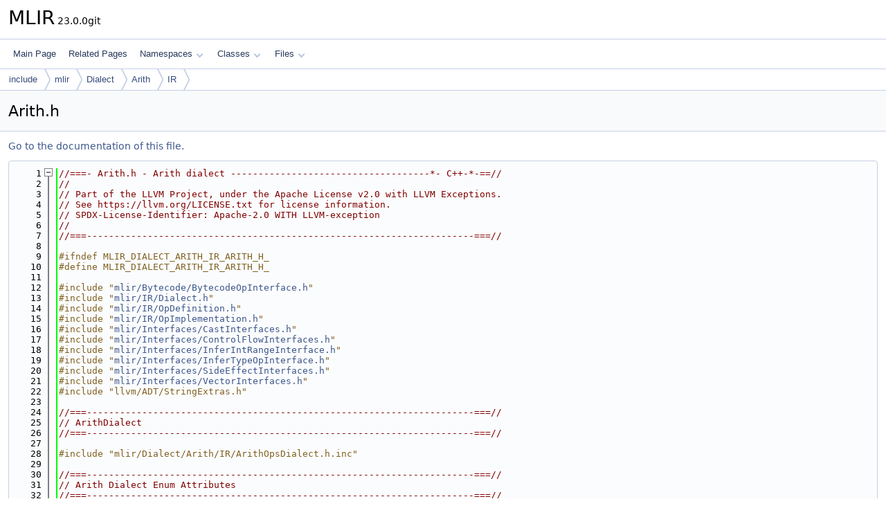

--- FILE ---
content_type: text/html; charset=utf-8
request_url: https://mlir.llvm.org/doxygen/mlir_2Dialect_2Arith_2IR_2Arith_8h_source.html
body_size: 8859
content:
<!DOCTYPE html PUBLIC "-//W3C//DTD XHTML 1.0 Transitional//EN" "https://www.w3.org/TR/xhtml1/DTD/xhtml1-transitional.dtd">
<html xmlns="http://www.w3.org/1999/xhtml" lang="en-US">
<head>
<meta http-equiv="Content-Type" content="text/xhtml;charset=UTF-8"/>
<meta http-equiv="X-UA-Compatible" content="IE=11"/>
<meta name="generator" content="Doxygen 1.14.0"/>
<meta name="viewport" content="width=device-width, initial-scale=1"/>
<title>MLIR: include/mlir/Dialect/Arith/IR/Arith.h Source File</title>
<link href="tabs.css" rel="stylesheet" type="text/css"/>
<script type="text/javascript" src="jquery.js"></script>
<script type="text/javascript" src="dynsections.js"></script>
<script type="text/javascript" src="clipboard.js"></script>
<script type="text/x-mathjax-config">
MathJax.Hub.Config({
  extensions: ["tex2jax.js"],
  jax: ["input/TeX","output/HTML-CSS"],
});
</script>
<script type="text/javascript" async="async" src="http://cdn.mathjax.org/mathjax/latest/MathJax.js"></script>
<link href="doxygen.css" rel="stylesheet" type="text/css" />
</head>
<body>
<div id="top"><!-- do not remove this div, it is closed by doxygen! -->
<div id="titlearea">
<table cellspacing="0" cellpadding="0">
 <tbody>
 <tr id="projectrow">
  <td id="projectalign">
   <div id="projectname">MLIR<span id="projectnumber">&#160;23.0.0git</span>
   </div>
  </td>
 </tr>
 </tbody>
</table>
</div>
<!-- end header part -->
<!-- Generated by Doxygen 1.14.0 -->
<script type="text/javascript">
$(function() { codefold.init(); });
</script>
<script type="text/javascript" src="menudata.js"></script>
<script type="text/javascript" src="menu.js"></script>
<script type="text/javascript">
$(function() {
  initMenu('',false,false,'search.php','Search',false);
});
</script>
<div id="main-nav"></div>
<div id="nav-path" class="navpath">
  <ul>
<li class="navelem"><a href="dir_d44c64559bbebec7f509842c48db8b23.html">include</a></li><li class="navelem"><a href="dir_5654f77406fb9ceec87e68ef828ceea2.html">mlir</a></li><li class="navelem"><a href="dir_d07a6fac82475a065a3b2953573f00a0.html">Dialect</a></li><li class="navelem"><a href="dir_687ef06ec02158f82af83f8ed0273ebe.html">Arith</a></li><li class="navelem"><a href="dir_9d377a3d35ac5f67aff3c0397697ed6b.html">IR</a></li>  </ul>
</div>
</div><!-- top -->
<div id="doc-content">
<div class="header">
  <div class="headertitle"><div class="title">Arith.h</div></div>
</div><!--header-->
<div class="contents">
<a href="mlir_2Dialect_2Arith_2IR_2Arith_8h.html">Go to the documentation of this file.</a><div class="fragment"><div class="line"><a id="l00001" name="l00001"></a><span class="lineno">    1</span><span class="comment">//===- Arith.h - Arith dialect ------------------------------------*- C++-*-==//</span></div>
<div class="line"><a id="l00002" name="l00002"></a><span class="lineno">    2</span><span class="comment">//</span></div>
<div class="line"><a id="l00003" name="l00003"></a><span class="lineno">    3</span><span class="comment">// Part of the LLVM Project, under the Apache License v2.0 with LLVM Exceptions.</span></div>
<div class="line"><a id="l00004" name="l00004"></a><span class="lineno">    4</span><span class="comment">// See https://llvm.org/LICENSE.txt for license information.</span></div>
<div class="line"><a id="l00005" name="l00005"></a><span class="lineno">    5</span><span class="comment">// SPDX-License-Identifier: Apache-2.0 WITH LLVM-exception</span></div>
<div class="line"><a id="l00006" name="l00006"></a><span class="lineno">    6</span><span class="comment">//</span></div>
<div class="line"><a id="l00007" name="l00007"></a><span class="lineno">    7</span><span class="comment">//===----------------------------------------------------------------------===//</span></div>
<div class="line"><a id="l00008" name="l00008"></a><span class="lineno">    8</span> </div>
<div class="line"><a id="l00009" name="l00009"></a><span class="lineno">    9</span><span class="preprocessor">#ifndef MLIR_DIALECT_ARITH_IR_ARITH_H_</span></div>
<div class="line"><a id="l00010" name="l00010"></a><span class="lineno">   10</span><span class="preprocessor">#define MLIR_DIALECT_ARITH_IR_ARITH_H_</span></div>
<div class="line"><a id="l00011" name="l00011"></a><span class="lineno">   11</span> </div>
<div class="line"><a id="l00012" name="l00012"></a><span class="lineno">   12</span><span class="preprocessor">#include &quot;<a class="code" href="BytecodeOpInterface_8h.html">mlir/Bytecode/BytecodeOpInterface.h</a>&quot;</span></div>
<div class="line"><a id="l00013" name="l00013"></a><span class="lineno">   13</span><span class="preprocessor">#include &quot;<a class="code" href="IR_2Dialect_8h.html">mlir/IR/Dialect.h</a>&quot;</span></div>
<div class="line"><a id="l00014" name="l00014"></a><span class="lineno">   14</span><span class="preprocessor">#include &quot;<a class="code" href="OpDefinition_8h.html">mlir/IR/OpDefinition.h</a>&quot;</span></div>
<div class="line"><a id="l00015" name="l00015"></a><span class="lineno">   15</span><span class="preprocessor">#include &quot;<a class="code" href="OpImplementation_8h.html">mlir/IR/OpImplementation.h</a>&quot;</span></div>
<div class="line"><a id="l00016" name="l00016"></a><span class="lineno">   16</span><span class="preprocessor">#include &quot;<a class="code" href="CastInterfaces_8h.html">mlir/Interfaces/CastInterfaces.h</a>&quot;</span></div>
<div class="line"><a id="l00017" name="l00017"></a><span class="lineno">   17</span><span class="preprocessor">#include &quot;<a class="code" href="ControlFlowInterfaces_8h.html">mlir/Interfaces/ControlFlowInterfaces.h</a>&quot;</span></div>
<div class="line"><a id="l00018" name="l00018"></a><span class="lineno">   18</span><span class="preprocessor">#include &quot;<a class="code" href="InferIntRangeInterface_8h.html">mlir/Interfaces/InferIntRangeInterface.h</a>&quot;</span></div>
<div class="line"><a id="l00019" name="l00019"></a><span class="lineno">   19</span><span class="preprocessor">#include &quot;<a class="code" href="InferTypeOpInterface_8h.html">mlir/Interfaces/InferTypeOpInterface.h</a>&quot;</span></div>
<div class="line"><a id="l00020" name="l00020"></a><span class="lineno">   20</span><span class="preprocessor">#include &quot;<a class="code" href="SideEffectInterfaces_8h.html">mlir/Interfaces/SideEffectInterfaces.h</a>&quot;</span></div>
<div class="line"><a id="l00021" name="l00021"></a><span class="lineno">   21</span><span class="preprocessor">#include &quot;<a class="code" href="VectorInterfaces_8h.html">mlir/Interfaces/VectorInterfaces.h</a>&quot;</span></div>
<div class="line"><a id="l00022" name="l00022"></a><span class="lineno">   22</span><span class="preprocessor">#include &quot;llvm/ADT/StringExtras.h&quot;</span></div>
<div class="line"><a id="l00023" name="l00023"></a><span class="lineno">   23</span> </div>
<div class="line"><a id="l00024" name="l00024"></a><span class="lineno">   24</span><span class="comment">//===----------------------------------------------------------------------===//</span></div>
<div class="line"><a id="l00025" name="l00025"></a><span class="lineno">   25</span><span class="comment">// ArithDialect</span></div>
<div class="line"><a id="l00026" name="l00026"></a><span class="lineno">   26</span><span class="comment">//===----------------------------------------------------------------------===//</span></div>
<div class="line"><a id="l00027" name="l00027"></a><span class="lineno">   27</span> </div>
<div class="line"><a id="l00028" name="l00028"></a><span class="lineno">   28</span><span class="preprocessor">#include &quot;mlir/Dialect/Arith/IR/ArithOpsDialect.h.inc&quot;</span></div>
<div class="line"><a id="l00029" name="l00029"></a><span class="lineno">   29</span> </div>
<div class="line"><a id="l00030" name="l00030"></a><span class="lineno">   30</span><span class="comment">//===----------------------------------------------------------------------===//</span></div>
<div class="line"><a id="l00031" name="l00031"></a><span class="lineno">   31</span><span class="comment">// Arith Dialect Enum Attributes</span></div>
<div class="line"><a id="l00032" name="l00032"></a><span class="lineno">   32</span><span class="comment">//===----------------------------------------------------------------------===//</span></div>
<div class="line"><a id="l00033" name="l00033"></a><span class="lineno">   33</span> </div>
<div class="line"><a id="l00034" name="l00034"></a><span class="lineno">   34</span><span class="preprocessor">#include &quot;mlir/Dialect/Arith/IR/ArithOpsEnums.h.inc&quot;</span></div>
<div class="line"><a id="l00035" name="l00035"></a><span class="lineno"><a class="line" href="mlir_2Dialect_2Arith_2IR_2Arith_8h.html#a2491ed70a2ad4f52db3cda183c0f649c">   35</a></span><span class="preprocessor">#define GET_ATTRDEF_CLASSES</span></div>
<div class="line"><a id="l00036" name="l00036"></a><span class="lineno">   36</span><span class="preprocessor">#include &quot;mlir/Dialect/Arith/IR/ArithOpsAttributes.h.inc&quot;</span></div>
<div class="line"><a id="l00037" name="l00037"></a><span class="lineno">   37</span> </div>
<div class="line"><a id="l00038" name="l00038"></a><span class="lineno">   38</span><span class="comment">//===----------------------------------------------------------------------===//</span></div>
<div class="line"><a id="l00039" name="l00039"></a><span class="lineno">   39</span><span class="comment">// Arith Interfaces</span></div>
<div class="line"><a id="l00040" name="l00040"></a><span class="lineno">   40</span><span class="comment">//===----------------------------------------------------------------------===//</span></div>
<div class="line"><a id="l00041" name="l00041"></a><span class="lineno">   41</span><span class="preprocessor">#include &quot;mlir/Dialect/Arith/IR/ArithOpsInterfaces.h.inc&quot;</span></div>
<div class="line"><a id="l00042" name="l00042"></a><span class="lineno">   42</span> </div>
<div class="line"><a id="l00043" name="l00043"></a><span class="lineno">   43</span><span class="comment">//===----------------------------------------------------------------------===//</span></div>
<div class="line"><a id="l00044" name="l00044"></a><span class="lineno">   44</span><span class="comment">// Arith Dialect Operations</span></div>
<div class="line"><a id="l00045" name="l00045"></a><span class="lineno">   45</span><span class="comment">//===----------------------------------------------------------------------===//</span></div>
<div class="line"><a id="l00046" name="l00046"></a><span class="lineno">   46</span> </div>
<div class="line"><a id="l00047" name="l00047"></a><span class="lineno"><a class="line" href="mlir_2Dialect_2Arith_2IR_2Arith_8h.html#a52c883a38e577b8b12282ff70c95a16d">   47</a></span><span class="preprocessor">#define GET_OP_CLASSES</span></div>
<div class="line"><a id="l00048" name="l00048"></a><span class="lineno">   48</span><span class="preprocessor">#include &quot;mlir/Dialect/Arith/IR/ArithOps.h.inc&quot;</span></div>
<div class="line"><a id="l00049" name="l00049"></a><span class="lineno">   49</span> </div>
<div class="line"><a id="l00050" name="l00050"></a><span class="lineno">   50</span><span class="keyword">namespace </span><a class="code hl_namespace" href="namespacemlir.html">mlir</a> {</div>
<div class="line"><a id="l00051" name="l00051"></a><span class="lineno">   51</span><span class="keyword">namespace </span>arith {</div>
<div class="line"><a id="l00052" name="l00052"></a><span class="lineno">   52</span><span class="comment"></span> </div>
<div class="line"><a id="l00053" name="l00053"></a><span class="lineno">   53</span><span class="comment">/// Specialization of `arith.constant` op that returns an integer value.</span></div>
<div class="foldopen" id="foldopen00054" data-start="{" data-end="};">
<div class="line"><a id="l00054" name="l00054"></a><span class="lineno"><a class="line" href="classmlir_1_1arith_1_1ConstantIntOp.html">   54</a></span><span class="keyword">class </span><a class="code hl_class" href="classmlir_1_1arith_1_1ConstantIntOp.html">ConstantIntOp</a> : <span class="keyword">public</span> arith::ConstantOp {</div>
<div class="line"><a id="l00055" name="l00055"></a><span class="lineno">   55</span><span class="keyword">public</span>:</div>
<div class="line"><a id="l00056" name="l00056"></a><span class="lineno">   56</span>  <span class="keyword">using </span>arith::ConstantOp::ConstantOp;</div>
<div class="line"><a id="l00057" name="l00057"></a><span class="lineno"><a class="line" href="classmlir_1_1arith_1_1ConstantIntOp.html#a4ef3dd0111ee4f5609632bd017ea9bd5">   57</a></span>  static ::mlir::TypeID <a class="code hl_function" href="classmlir_1_1arith_1_1ConstantIntOp.html#a4ef3dd0111ee4f5609632bd017ea9bd5">resolveTypeID</a>() { <span class="keywordflow">return</span> <a class="code hl_function" href="classmlir_1_1TypeID.html#a363af2e14a3fba6819ab2991e3d0a76a">TypeID::get&lt;ConstantOp&gt;</a>(); }</div>
<div class="line"><a id="l00058" name="l00058"></a><span class="lineno">   58</span><span class="comment"></span> </div>
<div class="line"><a id="l00059" name="l00059"></a><span class="lineno">   59</span><span class="comment">  /// Build a constant int op that produces an integer of the specified width.</span></div>
<div class="line"><a id="l00060" name="l00060"></a><span class="lineno">   60</span>  <span class="keyword">static</span> <span class="keywordtype">void</span> <a class="code hl_function" href="classmlir_1_1arith_1_1ConstantIntOp.html#ab66f1a392c65cd5a8f3ed3604493113d">build</a>(<a class="code hl_class" href="classmlir_1_1OpBuilder.html">OpBuilder</a> &amp;builder, <a class="code hl_struct" href="structmlir_1_1OperationState.html">OperationState</a> &amp;<a class="code hl_variable" href="LinalgTransformOps_8cpp.html#a937d4dd628a8858b443a399410d2600b">result</a>, <a class="code hl_class" href="classint64__t.html">int64_t</a> <a class="code hl_function" href="classmlir_1_1arith_1_1ConstantIntOp.html#acbb5a885fc3526ce78832681f5df54df">value</a>,</div>
<div class="line"><a id="l00061" name="l00061"></a><span class="lineno">   61</span>                    <span class="keywordtype">unsigned</span> width);</div>
<div class="line"><a id="l00062" name="l00062"></a><span class="lineno">   62</span>  <span class="keyword">static</span> <a class="code hl_class" href="classmlir_1_1arith_1_1ConstantIntOp.html">ConstantIntOp</a> <a class="code hl_function" href="classmlir_1_1arith_1_1ConstantIntOp.html#a4a5179b20ef8959ae55d8d13a464a224">create</a>(<a class="code hl_class" href="classmlir_1_1OpBuilder.html">OpBuilder</a> &amp;builder, <a class="code hl_class" href="classmlir_1_1Location.html">Location</a> location,</div>
<div class="line"><a id="l00063" name="l00063"></a><span class="lineno">   63</span>                              <a class="code hl_class" href="classint64__t.html">int64_t</a> <a class="code hl_function" href="classmlir_1_1arith_1_1ConstantIntOp.html#acbb5a885fc3526ce78832681f5df54df">value</a>, <span class="keywordtype">unsigned</span> width);</div>
<div class="line"><a id="l00064" name="l00064"></a><span class="lineno">   64</span>  <span class="keyword">static</span> <a class="code hl_class" href="classmlir_1_1arith_1_1ConstantIntOp.html">ConstantIntOp</a> <a class="code hl_function" href="classmlir_1_1arith_1_1ConstantIntOp.html#a4a5179b20ef8959ae55d8d13a464a224">create</a>(<a class="code hl_class" href="classmlir_1_1ImplicitLocOpBuilder.html">ImplicitLocOpBuilder</a> &amp;builder, <a class="code hl_class" href="classint64__t.html">int64_t</a> <a class="code hl_function" href="classmlir_1_1arith_1_1ConstantIntOp.html#acbb5a885fc3526ce78832681f5df54df">value</a>,</div>
<div class="line"><a id="l00065" name="l00065"></a><span class="lineno">   65</span>                              <span class="keywordtype">unsigned</span> width);</div>
<div class="line"><a id="l00066" name="l00066"></a><span class="lineno">   66</span><span class="comment"></span> </div>
<div class="line"><a id="l00067" name="l00067"></a><span class="lineno">   67</span><span class="comment">  /// Build a constant int op that produces an integer of the specified type,</span></div>
<div class="line"><a id="l00068" name="l00068"></a><span class="lineno">   68</span><span class="comment">  /// which must be an integer type.</span></div>
<div class="line"><a id="l00069" name="l00069"></a><span class="lineno">   69</span>  <span class="keyword">static</span> <span class="keywordtype">void</span> <a class="code hl_function" href="classmlir_1_1arith_1_1ConstantIntOp.html#ab66f1a392c65cd5a8f3ed3604493113d">build</a>(<a class="code hl_class" href="classmlir_1_1OpBuilder.html">OpBuilder</a> &amp;builder, <a class="code hl_struct" href="structmlir_1_1OperationState.html">OperationState</a> &amp;<a class="code hl_variable" href="LinalgTransformOps_8cpp.html#a937d4dd628a8858b443a399410d2600b">result</a>, <a class="code hl_class" href="classmlir_1_1Type.html">Type</a> type,</div>
<div class="line"><a id="l00070" name="l00070"></a><span class="lineno">   70</span>                    <a class="code hl_class" href="classint64__t.html">int64_t</a> <a class="code hl_function" href="classmlir_1_1arith_1_1ConstantIntOp.html#acbb5a885fc3526ce78832681f5df54df">value</a>);</div>
<div class="line"><a id="l00071" name="l00071"></a><span class="lineno">   71</span>  <span class="keyword">static</span> <a class="code hl_class" href="classmlir_1_1arith_1_1ConstantIntOp.html">ConstantIntOp</a> <a class="code hl_function" href="classmlir_1_1arith_1_1ConstantIntOp.html#a4a5179b20ef8959ae55d8d13a464a224">create</a>(<a class="code hl_class" href="classmlir_1_1OpBuilder.html">OpBuilder</a> &amp;builder, <a class="code hl_class" href="classmlir_1_1Location.html">Location</a> location, <a class="code hl_class" href="classmlir_1_1Type.html">Type</a> type,</div>
<div class="line"><a id="l00072" name="l00072"></a><span class="lineno">   72</span>                              <a class="code hl_class" href="classint64__t.html">int64_t</a> <a class="code hl_function" href="classmlir_1_1arith_1_1ConstantIntOp.html#acbb5a885fc3526ce78832681f5df54df">value</a>);</div>
<div class="line"><a id="l00073" name="l00073"></a><span class="lineno">   73</span>  <span class="keyword">static</span> <a class="code hl_class" href="classmlir_1_1arith_1_1ConstantIntOp.html">ConstantIntOp</a> <a class="code hl_function" href="classmlir_1_1arith_1_1ConstantIntOp.html#a4a5179b20ef8959ae55d8d13a464a224">create</a>(<a class="code hl_class" href="classmlir_1_1ImplicitLocOpBuilder.html">ImplicitLocOpBuilder</a> &amp;builder, <a class="code hl_class" href="classmlir_1_1Type.html">Type</a> type,</div>
<div class="line"><a id="l00074" name="l00074"></a><span class="lineno">   74</span>                              <a class="code hl_class" href="classint64__t.html">int64_t</a> <a class="code hl_function" href="classmlir_1_1arith_1_1ConstantIntOp.html#acbb5a885fc3526ce78832681f5df54df">value</a>);</div>
<div class="line"><a id="l00075" name="l00075"></a><span class="lineno">   75</span><span class="comment"></span> </div>
<div class="line"><a id="l00076" name="l00076"></a><span class="lineno">   76</span><span class="comment">  /// Build a constant int op that produces an integer from an APInt</span></div>
<div class="line"><a id="l00077" name="l00077"></a><span class="lineno">   77</span>  <span class="keyword">static</span> <span class="keywordtype">void</span> <a class="code hl_function" href="classmlir_1_1arith_1_1ConstantIntOp.html#ab66f1a392c65cd5a8f3ed3604493113d">build</a>(<a class="code hl_class" href="classmlir_1_1OpBuilder.html">OpBuilder</a> &amp;builder, <a class="code hl_struct" href="structmlir_1_1OperationState.html">OperationState</a> &amp;<a class="code hl_variable" href="LinalgTransformOps_8cpp.html#a937d4dd628a8858b443a399410d2600b">result</a>, <a class="code hl_class" href="classmlir_1_1Type.html">Type</a> type,</div>
<div class="line"><a id="l00078" name="l00078"></a><span class="lineno">   78</span>                    <span class="keyword">const</span> APInt &amp;<a class="code hl_function" href="classmlir_1_1arith_1_1ConstantIntOp.html#acbb5a885fc3526ce78832681f5df54df">value</a>);</div>
<div class="line"><a id="l00079" name="l00079"></a><span class="lineno">   79</span>  <span class="keyword">static</span> <a class="code hl_class" href="classmlir_1_1arith_1_1ConstantIntOp.html">ConstantIntOp</a> <a class="code hl_function" href="classmlir_1_1arith_1_1ConstantIntOp.html#a4a5179b20ef8959ae55d8d13a464a224">create</a>(<a class="code hl_class" href="classmlir_1_1OpBuilder.html">OpBuilder</a> &amp;builder, <a class="code hl_class" href="classmlir_1_1Location.html">Location</a> location, <a class="code hl_class" href="classmlir_1_1Type.html">Type</a> type,</div>
<div class="line"><a id="l00080" name="l00080"></a><span class="lineno">   80</span>                              <span class="keyword">const</span> APInt &amp;<a class="code hl_function" href="classmlir_1_1arith_1_1ConstantIntOp.html#acbb5a885fc3526ce78832681f5df54df">value</a>);</div>
<div class="line"><a id="l00081" name="l00081"></a><span class="lineno">   81</span>  <span class="keyword">static</span> <a class="code hl_class" href="classmlir_1_1arith_1_1ConstantIntOp.html">ConstantIntOp</a> <a class="code hl_function" href="classmlir_1_1arith_1_1ConstantIntOp.html#a4a5179b20ef8959ae55d8d13a464a224">create</a>(<a class="code hl_class" href="classmlir_1_1ImplicitLocOpBuilder.html">ImplicitLocOpBuilder</a> &amp;builder, <a class="code hl_class" href="classmlir_1_1Type.html">Type</a> type,</div>
<div class="line"><a id="l00082" name="l00082"></a><span class="lineno">   82</span>                              <span class="keyword">const</span> APInt &amp;<a class="code hl_function" href="classmlir_1_1arith_1_1ConstantIntOp.html#acbb5a885fc3526ce78832681f5df54df">value</a>);</div>
<div class="line"><a id="l00083" name="l00083"></a><span class="lineno">   83</span> </div>
<div class="foldopen" id="foldopen00084" data-start="{" data-end="}">
<div class="line"><a id="l00084" name="l00084"></a><span class="lineno"><a class="line" href="classmlir_1_1arith_1_1ConstantIntOp.html#acbb5a885fc3526ce78832681f5df54df">   84</a></span>  <span class="keyword">inline</span> <a class="code hl_class" href="classint64__t.html">int64_t</a> <a class="code hl_function" href="classmlir_1_1arith_1_1ConstantIntOp.html#acbb5a885fc3526ce78832681f5df54df">value</a>() {</div>
<div class="line"><a id="l00085" name="l00085"></a><span class="lineno">   85</span>    <span class="keywordflow">return</span> cast&lt;IntegerAttr&gt;(arith::ConstantOp::getValue()).getInt();</div>
<div class="line"><a id="l00086" name="l00086"></a><span class="lineno">   86</span>  }</div>
</div>
<div class="line"><a id="l00087" name="l00087"></a><span class="lineno">   87</span> </div>
<div class="line"><a id="l00088" name="l00088"></a><span class="lineno">   88</span>  <span class="keyword">static</span> <span class="keywordtype">bool</span> <a class="code hl_function" href="classmlir_1_1arith_1_1ConstantIntOp.html#adb12e8d76e61849566aa18a6c561f219">classof</a>(<a class="code hl_class" href="classmlir_1_1Operation.html">Operation</a> *op);</div>
<div class="line"><a id="l00089" name="l00089"></a><span class="lineno">   89</span>};</div>
</div>
<div class="line"><a id="l00090" name="l00090"></a><span class="lineno">   90</span><span class="comment"></span> </div>
<div class="line"><a id="l00091" name="l00091"></a><span class="lineno">   91</span><span class="comment">/// Specialization of `arith.constant` op that returns a floating point value.</span></div>
<div class="foldopen" id="foldopen00092" data-start="{" data-end="};">
<div class="line"><a id="l00092" name="l00092"></a><span class="lineno"><a class="line" href="classmlir_1_1arith_1_1ConstantFloatOp.html">   92</a></span><span class="keyword">class </span><a class="code hl_class" href="classmlir_1_1arith_1_1ConstantFloatOp.html">ConstantFloatOp</a> : <span class="keyword">public</span> arith::ConstantOp {</div>
<div class="line"><a id="l00093" name="l00093"></a><span class="lineno">   93</span><span class="keyword">public</span>:</div>
<div class="line"><a id="l00094" name="l00094"></a><span class="lineno">   94</span>  <span class="keyword">using </span>arith::ConstantOp::ConstantOp;</div>
<div class="line"><a id="l00095" name="l00095"></a><span class="lineno"><a class="line" href="classmlir_1_1arith_1_1ConstantFloatOp.html#aea4d39309ab73b53c3caf3e6cc35f529">   95</a></span>  static ::mlir::TypeID <a class="code hl_function" href="classmlir_1_1arith_1_1ConstantFloatOp.html#aea4d39309ab73b53c3caf3e6cc35f529">resolveTypeID</a>() { <span class="keywordflow">return</span> <a class="code hl_function" href="classmlir_1_1TypeID.html#a363af2e14a3fba6819ab2991e3d0a76a">TypeID::get&lt;ConstantOp&gt;</a>(); }</div>
<div class="line"><a id="l00096" name="l00096"></a><span class="lineno">   96</span><span class="comment"></span> </div>
<div class="line"><a id="l00097" name="l00097"></a><span class="lineno">   97</span><span class="comment">  /// Build a constant float op that produces a float of the specified type.</span></div>
<div class="line"><a id="l00098" name="l00098"></a><span class="lineno">   98</span>  <span class="keyword">static</span> <span class="keywordtype">void</span> <a class="code hl_function" href="classmlir_1_1arith_1_1ConstantFloatOp.html#ac7c1205678278dc3c989d2285a5c165c">build</a>(<a class="code hl_class" href="classmlir_1_1OpBuilder.html">OpBuilder</a> &amp;builder, <a class="code hl_struct" href="structmlir_1_1OperationState.html">OperationState</a> &amp;<a class="code hl_variable" href="LinalgTransformOps_8cpp.html#a937d4dd628a8858b443a399410d2600b">result</a>, FloatType type,</div>
<div class="line"><a id="l00099" name="l00099"></a><span class="lineno">   99</span>                    <span class="keyword">const</span> APFloat &amp;<a class="code hl_function" href="classmlir_1_1arith_1_1ConstantFloatOp.html#a1ec41ee36ee6074cb5b7b715107ceec8">value</a>);</div>
<div class="line"><a id="l00100" name="l00100"></a><span class="lineno">  100</span>  <span class="keyword">static</span> <a class="code hl_class" href="classmlir_1_1arith_1_1ConstantFloatOp.html">ConstantFloatOp</a> <a class="code hl_function" href="classmlir_1_1arith_1_1ConstantFloatOp.html#a365b6231070b2d75a893567e2faacc50">create</a>(<a class="code hl_class" href="classmlir_1_1OpBuilder.html">OpBuilder</a> &amp;builder, <a class="code hl_class" href="classmlir_1_1Location.html">Location</a> location,</div>
<div class="line"><a id="l00101" name="l00101"></a><span class="lineno">  101</span>                                FloatType type, <span class="keyword">const</span> APFloat &amp;<a class="code hl_function" href="classmlir_1_1arith_1_1ConstantFloatOp.html#a1ec41ee36ee6074cb5b7b715107ceec8">value</a>);</div>
<div class="line"><a id="l00102" name="l00102"></a><span class="lineno">  102</span>  <span class="keyword">static</span> <a class="code hl_class" href="classmlir_1_1arith_1_1ConstantFloatOp.html">ConstantFloatOp</a> <a class="code hl_function" href="classmlir_1_1arith_1_1ConstantFloatOp.html#a365b6231070b2d75a893567e2faacc50">create</a>(<a class="code hl_class" href="classmlir_1_1ImplicitLocOpBuilder.html">ImplicitLocOpBuilder</a> &amp;builder, FloatType type,</div>
<div class="line"><a id="l00103" name="l00103"></a><span class="lineno">  103</span>                                <span class="keyword">const</span> APFloat &amp;<a class="code hl_function" href="classmlir_1_1arith_1_1ConstantFloatOp.html#a1ec41ee36ee6074cb5b7b715107ceec8">value</a>);</div>
<div class="line"><a id="l00104" name="l00104"></a><span class="lineno">  104</span> </div>
<div class="foldopen" id="foldopen00105" data-start="{" data-end="}">
<div class="line"><a id="l00105" name="l00105"></a><span class="lineno"><a class="line" href="classmlir_1_1arith_1_1ConstantFloatOp.html#a1ec41ee36ee6074cb5b7b715107ceec8">  105</a></span>  <span class="keyword">inline</span> APFloat <a class="code hl_function" href="classmlir_1_1arith_1_1ConstantFloatOp.html#a1ec41ee36ee6074cb5b7b715107ceec8">value</a>() {</div>
<div class="line"><a id="l00106" name="l00106"></a><span class="lineno">  106</span>    <span class="keywordflow">return</span> cast&lt;FloatAttr&gt;(arith::ConstantOp::getValue()).getValue();</div>
<div class="line"><a id="l00107" name="l00107"></a><span class="lineno">  107</span>  }</div>
</div>
<div class="line"><a id="l00108" name="l00108"></a><span class="lineno">  108</span> </div>
<div class="line"><a id="l00109" name="l00109"></a><span class="lineno">  109</span>  <span class="keyword">static</span> <span class="keywordtype">bool</span> <a class="code hl_function" href="classmlir_1_1arith_1_1ConstantFloatOp.html#aa7b96f20231d5fc244d0140c2f65b84c">classof</a>(<a class="code hl_class" href="classmlir_1_1Operation.html">Operation</a> *op);</div>
<div class="line"><a id="l00110" name="l00110"></a><span class="lineno">  110</span>};</div>
</div>
<div class="line"><a id="l00111" name="l00111"></a><span class="lineno">  111</span><span class="comment"></span> </div>
<div class="line"><a id="l00112" name="l00112"></a><span class="lineno">  112</span><span class="comment">/// Specialization of `arith.constant` op that returns an integer of index type.</span></div>
<div class="foldopen" id="foldopen00113" data-start="{" data-end="};">
<div class="line"><a id="l00113" name="l00113"></a><span class="lineno"><a class="line" href="classmlir_1_1arith_1_1ConstantIndexOp.html">  113</a></span><span class="keyword">class </span><a class="code hl_class" href="classmlir_1_1arith_1_1ConstantIndexOp.html">ConstantIndexOp</a> : <span class="keyword">public</span> arith::ConstantOp {</div>
<div class="line"><a id="l00114" name="l00114"></a><span class="lineno">  114</span><span class="keyword">public</span>:</div>
<div class="line"><a id="l00115" name="l00115"></a><span class="lineno">  115</span>  <span class="keyword">using </span>arith::ConstantOp::ConstantOp;</div>
<div class="line"><a id="l00116" name="l00116"></a><span class="lineno"><a class="line" href="classmlir_1_1arith_1_1ConstantIndexOp.html#a3de1e809f6570e1b55810dfc496071e2">  116</a></span>  static ::mlir::TypeID <a class="code hl_function" href="classmlir_1_1arith_1_1ConstantIndexOp.html#a3de1e809f6570e1b55810dfc496071e2">resolveTypeID</a>() { <span class="keywordflow">return</span> <a class="code hl_function" href="classmlir_1_1TypeID.html#a363af2e14a3fba6819ab2991e3d0a76a">TypeID::get&lt;ConstantOp&gt;</a>(); }<span class="comment"></span></div>
<div class="line"><a id="l00117" name="l00117"></a><span class="lineno">  117</span><span class="comment">  /// Build a constant int op that produces an index.</span></div>
<div class="line"><a id="l00118" name="l00118"></a><span class="lineno">  118</span>  <span class="keyword">static</span> <span class="keywordtype">void</span> <a class="code hl_function" href="classmlir_1_1arith_1_1ConstantIndexOp.html#a3dc97b578a60172c0479c361dccb4860">build</a>(<a class="code hl_class" href="classmlir_1_1OpBuilder.html">OpBuilder</a> &amp;builder, <a class="code hl_struct" href="structmlir_1_1OperationState.html">OperationState</a> &amp;<a class="code hl_variable" href="LinalgTransformOps_8cpp.html#a937d4dd628a8858b443a399410d2600b">result</a>, <a class="code hl_class" href="classint64__t.html">int64_t</a> <a class="code hl_function" href="classmlir_1_1arith_1_1ConstantIndexOp.html#a16a5fe13d8dfff63c855a2e3647a333c">value</a>);</div>
<div class="line"><a id="l00119" name="l00119"></a><span class="lineno">  119</span>  <span class="keyword">static</span> <a class="code hl_class" href="classmlir_1_1arith_1_1ConstantIndexOp.html">ConstantIndexOp</a> <a class="code hl_function" href="classmlir_1_1arith_1_1ConstantIndexOp.html#af8e9cba912ba269664b71b920ba30e6d">create</a>(<a class="code hl_class" href="classmlir_1_1OpBuilder.html">OpBuilder</a> &amp;builder, <a class="code hl_class" href="classmlir_1_1Location.html">Location</a> location,</div>
<div class="line"><a id="l00120" name="l00120"></a><span class="lineno">  120</span>                                <a class="code hl_class" href="classint64__t.html">int64_t</a> <a class="code hl_function" href="classmlir_1_1arith_1_1ConstantIndexOp.html#a16a5fe13d8dfff63c855a2e3647a333c">value</a>);</div>
<div class="line"><a id="l00121" name="l00121"></a><span class="lineno">  121</span>  <span class="keyword">static</span> <a class="code hl_class" href="classmlir_1_1arith_1_1ConstantIndexOp.html">ConstantIndexOp</a> <a class="code hl_function" href="classmlir_1_1arith_1_1ConstantIndexOp.html#af8e9cba912ba269664b71b920ba30e6d">create</a>(<a class="code hl_class" href="classmlir_1_1ImplicitLocOpBuilder.html">ImplicitLocOpBuilder</a> &amp;builder, <a class="code hl_class" href="classint64__t.html">int64_t</a> <a class="code hl_function" href="classmlir_1_1arith_1_1ConstantIndexOp.html#a16a5fe13d8dfff63c855a2e3647a333c">value</a>);</div>
<div class="line"><a id="l00122" name="l00122"></a><span class="lineno">  122</span> </div>
<div class="foldopen" id="foldopen00123" data-start="{" data-end="}">
<div class="line"><a id="l00123" name="l00123"></a><span class="lineno"><a class="line" href="classmlir_1_1arith_1_1ConstantIndexOp.html#a16a5fe13d8dfff63c855a2e3647a333c">  123</a></span>  <span class="keyword">inline</span> <a class="code hl_class" href="classint64__t.html">int64_t</a> <a class="code hl_function" href="classmlir_1_1arith_1_1ConstantIndexOp.html#a16a5fe13d8dfff63c855a2e3647a333c">value</a>() {</div>
<div class="line"><a id="l00124" name="l00124"></a><span class="lineno">  124</span>    <span class="keywordflow">return</span> cast&lt;IntegerAttr&gt;(arith::ConstantOp::getValue()).getInt();</div>
<div class="line"><a id="l00125" name="l00125"></a><span class="lineno">  125</span>  }</div>
</div>
<div class="line"><a id="l00126" name="l00126"></a><span class="lineno">  126</span> </div>
<div class="line"><a id="l00127" name="l00127"></a><span class="lineno">  127</span>  <span class="keyword">static</span> <span class="keywordtype">bool</span> <a class="code hl_function" href="classmlir_1_1arith_1_1ConstantIndexOp.html#a56d5f1fea6592fb9591071ad70b4c8f8">classof</a>(<a class="code hl_class" href="classmlir_1_1Operation.html">Operation</a> *op);</div>
<div class="line"><a id="l00128" name="l00128"></a><span class="lineno">  128</span>};</div>
</div>
<div class="line"><a id="l00129" name="l00129"></a><span class="lineno">  129</span> </div>
<div class="line"><a id="l00130" name="l00130"></a><span class="lineno">  130</span>} <span class="comment">// namespace arith</span></div>
<div class="line"><a id="l00131" name="l00131"></a><span class="lineno">  131</span>} <span class="comment">// namespace mlir</span></div>
<div class="line"><a id="l00132" name="l00132"></a><span class="lineno">  132</span> </div>
<div class="line"><a id="l00133" name="l00133"></a><span class="lineno">  133</span><span class="comment">//===----------------------------------------------------------------------===//</span></div>
<div class="line"><a id="l00134" name="l00134"></a><span class="lineno">  134</span><span class="comment">// Utility Functions</span></div>
<div class="line"><a id="l00135" name="l00135"></a><span class="lineno">  135</span><span class="comment">//===----------------------------------------------------------------------===//</span></div>
<div class="line"><a id="l00136" name="l00136"></a><span class="lineno">  136</span> </div>
<div class="line"><a id="l00137" name="l00137"></a><span class="lineno">  137</span><span class="keyword">namespace </span><a class="code hl_namespace" href="namespacemlir.html">mlir</a> {</div>
<div class="line"><a id="l00138" name="l00138"></a><span class="lineno">  138</span><span class="keyword">namespace </span><a class="code hl_namespace" href="namespacemlir_1_1arith.html">arith</a> {</div>
<div class="line"><a id="l00139" name="l00139"></a><span class="lineno">  139</span><span class="comment"></span> </div>
<div class="line"><a id="l00140" name="l00140"></a><span class="lineno">  140</span><span class="comment">/// Compute `lhs` `pred` `rhs`, where `pred` is one of the known integer</span></div>
<div class="line"><a id="l00141" name="l00141"></a><span class="lineno">  141</span><span class="comment">/// comparison predicates.</span></div>
<div class="line"><a id="l00142" name="l00142"></a><span class="lineno">  142</span><span class="keywordtype">bool</span> <a class="code hl_function" href="namespacemlir_1_1arith.html#a2c8b87af326e709a52fa61444e6ec263">applyCmpPredicate</a>(arith::CmpIPredicate predicate, <span class="keyword">const</span> APInt &amp;<a class="code hl_variable" href="IR_2AffineExpr_8cpp.html#a204f446339af7929852f44df41484be5">lhs</a>,</div>
<div class="line"><a id="l00143" name="l00143"></a><span class="lineno">  143</span>                       <span class="keyword">const</span> APInt &amp;<a class="code hl_variable" href="VectorTransforms_8cpp.html#a611c177776150f2e11f15c1cec5764c1">rhs</a>);</div>
<div class="line"><a id="l00144" name="l00144"></a><span class="lineno">  144</span><span class="comment"></span> </div>
<div class="line"><a id="l00145" name="l00145"></a><span class="lineno">  145</span><span class="comment">/// Compute `lhs` `pred` `rhs`, where `pred` is one of the known floating point</span></div>
<div class="line"><a id="l00146" name="l00146"></a><span class="lineno">  146</span><span class="comment">/// comparison predicates.</span></div>
<div class="line"><a id="l00147" name="l00147"></a><span class="lineno">  147</span><span class="keywordtype">bool</span> <a class="code hl_function" href="namespacemlir_1_1arith.html#a2c8b87af326e709a52fa61444e6ec263">applyCmpPredicate</a>(arith::CmpFPredicate predicate, <span class="keyword">const</span> APFloat &amp;<a class="code hl_variable" href="IR_2AffineExpr_8cpp.html#a204f446339af7929852f44df41484be5">lhs</a>,</div>
<div class="line"><a id="l00148" name="l00148"></a><span class="lineno">  148</span>                       <span class="keyword">const</span> APFloat &amp;<a class="code hl_variable" href="VectorTransforms_8cpp.html#a611c177776150f2e11f15c1cec5764c1">rhs</a>);</div>
<div class="line"><a id="l00149" name="l00149"></a><span class="lineno">  149</span><span class="comment"></span> </div>
<div class="line"><a id="l00150" name="l00150"></a><span class="lineno">  150</span><span class="comment">/// Returns the identity value attribute associated with an AtomicRMWKind op.</span></div>
<div class="line"><a id="l00151" name="l00151"></a><span class="lineno">  151</span><span class="comment">/// `useOnlyFiniteValue` defines whether the identity value should steer away</span></div>
<div class="line"><a id="l00152" name="l00152"></a><span class="lineno">  152</span><span class="comment">/// from infinity representations or anything that is not a proper finite</span></div>
<div class="line"><a id="l00153" name="l00153"></a><span class="lineno">  153</span><span class="comment">/// number.</span></div>
<div class="line"><a id="l00154" name="l00154"></a><span class="lineno">  154</span><span class="comment">/// E.g., The identity value for maxf is in theory `-Inf`, but if we want to</span></div>
<div class="line"><a id="l00155" name="l00155"></a><span class="lineno">  155</span><span class="comment">/// stay in the finite range, it would be `BiggestRepresentableNegativeFloat`.</span></div>
<div class="line"><a id="l00156" name="l00156"></a><span class="lineno">  156</span><span class="comment">/// The purpose of this boolean is to offer constants that will play nice</span></div>
<div class="line"><a id="l00157" name="l00157"></a><span class="lineno">  157</span><span class="comment">/// with fast math related optimizations.</span></div>
<div class="line"><a id="l00158" name="l00158"></a><span class="lineno">  158</span>TypedAttr <a class="code hl_function" href="namespacemlir_1_1arith.html#a3eeaaea7f1bc621051a5b25873f9493d">getIdentityValueAttr</a>(AtomicRMWKind kind, Type resultType,</div>
<div class="line"><a id="l00159" name="l00159"></a><span class="lineno">  159</span>                               OpBuilder &amp;builder, Location loc,</div>
<div class="line"><a id="l00160" name="l00160"></a><span class="lineno">  160</span>                               <span class="keywordtype">bool</span> useOnlyFiniteValue = <span class="keyword">false</span>);</div>
<div class="line"><a id="l00161" name="l00161"></a><span class="lineno">  161</span><span class="comment"></span> </div>
<div class="line"><a id="l00162" name="l00162"></a><span class="lineno">  162</span><span class="comment">/// Return the identity numeric value associated to the give op. Return</span></div>
<div class="line"><a id="l00163" name="l00163"></a><span class="lineno">  163</span><span class="comment">/// std::nullopt if there is no known neutral element.</span></div>
<div class="line"><a id="l00164" name="l00164"></a><span class="lineno">  164</span><span class="comment">/// If `op` has `FastMathFlags::ninf`, only finite values will be used</span></div>
<div class="line"><a id="l00165" name="l00165"></a><span class="lineno">  165</span><span class="comment">/// as neutral element.</span></div>
<div class="line"><a id="l00166" name="l00166"></a><span class="lineno">  166</span>std::optional&lt;TypedAttr&gt; <a class="code hl_function" href="namespacemlir_1_1arith.html#a1d9b912f2ea31702223ff47ab4af1427">getNeutralElement</a>(Operation *op);</div>
<div class="line"><a id="l00167" name="l00167"></a><span class="lineno">  167</span><span class="comment"></span> </div>
<div class="line"><a id="l00168" name="l00168"></a><span class="lineno">  168</span><span class="comment">/// Returns the identity value associated with an AtomicRMWKind op.</span></div>
<div class="line"><a id="l00169" name="l00169"></a><span class="lineno">  169</span><span class="comment">/// \see getIdentityValueAttr for a description of what `useOnlyFiniteValue`</span></div>
<div class="line"><a id="l00170" name="l00170"></a><span class="lineno">  170</span><span class="comment">/// does.</span></div>
<div class="line"><a id="l00171" name="l00171"></a><span class="lineno">  171</span>Value <a class="code hl_function" href="namespacemlir_1_1arith.html#ae3c4517320e3a31a04a2b201d16d8423">getIdentityValue</a>(AtomicRMWKind op, Type resultType, OpBuilder &amp;builder,</div>
<div class="line"><a id="l00172" name="l00172"></a><span class="lineno">  172</span>                       Location loc, <span class="keywordtype">bool</span> useOnlyFiniteValue = <span class="keyword">false</span>);</div>
<div class="line"><a id="l00173" name="l00173"></a><span class="lineno">  173</span><span class="comment"></span> </div>
<div class="line"><a id="l00174" name="l00174"></a><span class="lineno">  174</span><span class="comment">/// Returns the value obtained by applying the reduction operation kind</span></div>
<div class="line"><a id="l00175" name="l00175"></a><span class="lineno">  175</span><span class="comment">/// associated with a binary AtomicRMWKind op to `lhs` and `rhs`.</span></div>
<div class="line"><a id="l00176" name="l00176"></a><span class="lineno">  176</span>Value <a class="code hl_function" href="namespacemlir_1_1arith.html#aa73e05e7e2ebdeb9e64b602eebb53941">getReductionOp</a>(AtomicRMWKind op, OpBuilder &amp;builder, Location loc,</div>
<div class="line"><a id="l00177" name="l00177"></a><span class="lineno">  177</span>                     Value <a class="code hl_variable" href="IR_2AffineExpr_8cpp.html#a204f446339af7929852f44df41484be5">lhs</a>, Value <a class="code hl_variable" href="VectorTransforms_8cpp.html#a611c177776150f2e11f15c1cec5764c1">rhs</a>);</div>
<div class="line"><a id="l00178" name="l00178"></a><span class="lineno">  178</span> </div>
<div class="line"><a id="l00179" name="l00179"></a><span class="lineno">  179</span>arith::CmpIPredicate <a class="code hl_function" href="namespacemlir_1_1arith.html#aebdaf73b4028af4b402374e1dc93258a">invertPredicate</a>(arith::CmpIPredicate pred);</div>
<div class="line"><a id="l00180" name="l00180"></a><span class="lineno">  180</span><span class="comment"></span> </div>
<div class="line"><a id="l00181" name="l00181"></a><span class="lineno">  181</span><span class="comment">/// Creates an `arith.constant` operation with a zero value of type `type`. This</span></div>
<div class="line"><a id="l00182" name="l00182"></a><span class="lineno">  182</span><span class="comment">/// method asserts if `type` is invalid for representing zero with</span></div>
<div class="line"><a id="l00183" name="l00183"></a><span class="lineno">  183</span><span class="comment">/// `arith.constant`.</span></div>
<div class="line"><a id="l00184" name="l00184"></a><span class="lineno">  184</span>Value <a class="code hl_function" href="namespacemlir_1_1arith.html#af73ab4d70d330c6212d9ccd87a38056b">getZeroConstant</a>(OpBuilder &amp;builder, Location loc, Type type);</div>
<div class="line"><a id="l00185" name="l00185"></a><span class="lineno">  185</span>} <span class="comment">// namespace arith</span></div>
<div class="line"><a id="l00186" name="l00186"></a><span class="lineno">  186</span>} <span class="comment">// namespace mlir</span></div>
<div class="line"><a id="l00187" name="l00187"></a><span class="lineno">  187</span> </div>
<div class="line"><a id="l00188" name="l00188"></a><span class="lineno">  188</span><span class="preprocessor">#endif </span><span class="comment">// MLIR_DIALECT_ARITH_IR_ARITH_H_</span></div>
<div class="ttc" id="aBytecodeOpInterface_8h_html"><div class="ttname"><a href="BytecodeOpInterface_8h.html">BytecodeOpInterface.h</a></div></div>
<div class="ttc" id="aCastInterfaces_8h_html"><div class="ttname"><a href="CastInterfaces_8h.html">CastInterfaces.h</a></div></div>
<div class="ttc" id="aControlFlowInterfaces_8h_html"><div class="ttname"><a href="ControlFlowInterfaces_8h.html">ControlFlowInterfaces.h</a></div></div>
<div class="ttc" id="aIR_2AffineExpr_8cpp_html_a204f446339af7929852f44df41484be5"><div class="ttname"><a href="IR_2AffineExpr_8cpp.html#a204f446339af7929852f44df41484be5">lhs</a></div><div class="ttdeci">lhs</div><div class="ttdef"><b>Definition</b> <a href="IR_2AffineExpr_8cpp_source.html#l00833">AffineExpr.cpp:833</a></div></div>
<div class="ttc" id="aIR_2Dialect_8h_html"><div class="ttname"><a href="IR_2Dialect_8h.html">Dialect.h</a></div></div>
<div class="ttc" id="aInferIntRangeInterface_8h_html"><div class="ttname"><a href="InferIntRangeInterface_8h.html">InferIntRangeInterface.h</a></div></div>
<div class="ttc" id="aInferTypeOpInterface_8h_html"><div class="ttname"><a href="InferTypeOpInterface_8h.html">InferTypeOpInterface.h</a></div></div>
<div class="ttc" id="aLinalgTransformOps_8cpp_html_a937d4dd628a8858b443a399410d2600b"><div class="ttname"><a href="LinalgTransformOps_8cpp.html#a937d4dd628a8858b443a399410d2600b">result</a></div><div class="ttdeci">result</div><div class="ttdef"><b>Definition</b> <a href="LinalgTransformOps_8cpp_source.html#l02098">LinalgTransformOps.cpp:2098</a></div></div>
<div class="ttc" id="aOpDefinition_8h_html"><div class="ttname"><a href="OpDefinition_8h.html">OpDefinition.h</a></div></div>
<div class="ttc" id="aOpImplementation_8h_html"><div class="ttname"><a href="OpImplementation_8h.html">OpImplementation.h</a></div></div>
<div class="ttc" id="aSideEffectInterfaces_8h_html"><div class="ttname"><a href="SideEffectInterfaces_8h.html">SideEffectInterfaces.h</a></div></div>
<div class="ttc" id="aVectorInterfaces_8h_html"><div class="ttname"><a href="VectorInterfaces_8h.html">VectorInterfaces.h</a></div></div>
<div class="ttc" id="aVectorTransforms_8cpp_html_a611c177776150f2e11f15c1cec5764c1"><div class="ttname"><a href="VectorTransforms_8cpp.html#a611c177776150f2e11f15c1cec5764c1">rhs</a></div><div class="ttdeci">*B rhs</div><div class="ttdef"><b>Definition</b> <a href="VectorTransforms_8cpp_source.html#l02249">VectorTransforms.cpp:2249</a></div></div>
<div class="ttc" id="aclassint64__t_html"><div class="ttname"><a href="classint64__t.html">int64_t</a></div></div>
<div class="ttc" id="aclassmlir_1_1ImplicitLocOpBuilder_html"><div class="ttname"><a href="classmlir_1_1ImplicitLocOpBuilder.html">mlir::ImplicitLocOpBuilder</a></div><div class="ttdoc">ImplicitLocOpBuilder maintains a &#39;current location&#39;, allowing use of the create&lt;&gt; method without spec...</div><div class="ttdef"><b>Definition</b> <a href="Builders_8h_source.html#l00630">Builders.h:630</a></div></div>
<div class="ttc" id="aclassmlir_1_1Location_html"><div class="ttname"><a href="classmlir_1_1Location.html">mlir::Location</a></div><div class="ttdoc">This class defines the main interface for locations in MLIR and acts as a non-nullable wrapper around...</div><div class="ttdef"><b>Definition</b> <a href="Location_8h_source.html#l00076">Location.h:76</a></div></div>
<div class="ttc" id="aclassmlir_1_1OpBuilder_html"><div class="ttname"><a href="classmlir_1_1OpBuilder.html">mlir::OpBuilder</a></div><div class="ttdoc">This class helps build Operations.</div><div class="ttdef"><b>Definition</b> <a href="Builders_8h_source.html#l00207">Builders.h:207</a></div></div>
<div class="ttc" id="aclassmlir_1_1Operation_html"><div class="ttname"><a href="classmlir_1_1Operation.html">mlir::Operation</a></div><div class="ttdoc">Operation is the basic unit of execution within MLIR.</div><div class="ttdef"><b>Definition</b> <a href="IR_2Operation_8h_source.html#l00084">Operation.h:88</a></div></div>
<div class="ttc" id="aclassmlir_1_1TypeID_html_a363af2e14a3fba6819ab2991e3d0a76a"><div class="ttname"><a href="classmlir_1_1TypeID.html#a363af2e14a3fba6819ab2991e3d0a76a">mlir::TypeID::get</a></div><div class="ttdeci">static TypeID get()</div><div class="ttdoc">Construct a type info object for the given type T.</div><div class="ttdef"><b>Definition</b> <a href="TypeID_8h_source.html#l00245">TypeID.h:245</a></div></div>
<div class="ttc" id="aclassmlir_1_1Type_html"><div class="ttname"><a href="classmlir_1_1Type.html">mlir::Type</a></div><div class="ttdoc">Instances of the Type class are uniqued, have an immutable identifier and an optional mutable compone...</div><div class="ttdef"><b>Definition</b> <a href="IR_2Types_8h_source.html#l00074">Types.h:74</a></div></div>
<div class="ttc" id="aclassmlir_1_1arith_1_1ConstantFloatOp_html"><div class="ttname"><a href="classmlir_1_1arith_1_1ConstantFloatOp.html">mlir::arith::ConstantFloatOp</a></div><div class="ttdoc">Specialization of arith.constant op that returns a floating point value.</div><div class="ttdef"><b>Definition</b> <a href="#l00092">Arith.h:92</a></div></div>
<div class="ttc" id="aclassmlir_1_1arith_1_1ConstantFloatOp_html_a1ec41ee36ee6074cb5b7b715107ceec8"><div class="ttname"><a href="classmlir_1_1arith_1_1ConstantFloatOp.html#a1ec41ee36ee6074cb5b7b715107ceec8">mlir::arith::ConstantFloatOp::value</a></div><div class="ttdeci">APFloat value()</div><div class="ttdef"><b>Definition</b> <a href="#l00105">Arith.h:105</a></div></div>
<div class="ttc" id="aclassmlir_1_1arith_1_1ConstantFloatOp_html_a365b6231070b2d75a893567e2faacc50"><div class="ttname"><a href="classmlir_1_1arith_1_1ConstantFloatOp.html#a365b6231070b2d75a893567e2faacc50">mlir::arith::ConstantFloatOp::create</a></div><div class="ttdeci">static ConstantFloatOp create(OpBuilder &amp;builder, Location location, FloatType type, const APFloat &amp;value)</div><div class="ttdef"><b>Definition</b> <a href="ArithOps_8cpp_source.html#l00334">ArithOps.cpp:334</a></div></div>
<div class="ttc" id="aclassmlir_1_1arith_1_1ConstantFloatOp_html_aa7b96f20231d5fc244d0140c2f65b84c"><div class="ttname"><a href="classmlir_1_1arith_1_1ConstantFloatOp.html#aa7b96f20231d5fc244d0140c2f65b84c">mlir::arith::ConstantFloatOp::classof</a></div><div class="ttdeci">static bool classof(Operation *op)</div><div class="ttdef"><b>Definition</b> <a href="ArithOps_8cpp_source.html#l00351">ArithOps.cpp:351</a></div></div>
<div class="ttc" id="aclassmlir_1_1arith_1_1ConstantFloatOp_html_ac7c1205678278dc3c989d2285a5c165c"><div class="ttname"><a href="classmlir_1_1arith_1_1ConstantFloatOp.html#ac7c1205678278dc3c989d2285a5c165c">mlir::arith::ConstantFloatOp::build</a></div><div class="ttdeci">static void build(OpBuilder &amp;builder, OperationState &amp;result, FloatType type, const APFloat &amp;value)</div><div class="ttdoc">Build a constant float op that produces a float of the specified type.</div><div class="ttdef"><b>Definition</b> <a href="ArithOps_8cpp_source.html#l00328">ArithOps.cpp:328</a></div></div>
<div class="ttc" id="aclassmlir_1_1arith_1_1ConstantFloatOp_html_aea4d39309ab73b53c3caf3e6cc35f529"><div class="ttname"><a href="classmlir_1_1arith_1_1ConstantFloatOp.html#aea4d39309ab73b53c3caf3e6cc35f529">mlir::arith::ConstantFloatOp::resolveTypeID</a></div><div class="ttdeci">::mlir::TypeID resolveTypeID()</div><div class="ttdef"><b>Definition</b> <a href="#l00095">Arith.h:95</a></div></div>
<div class="ttc" id="aclassmlir_1_1arith_1_1ConstantIndexOp_html"><div class="ttname"><a href="classmlir_1_1arith_1_1ConstantIndexOp.html">mlir::arith::ConstantIndexOp</a></div><div class="ttdoc">Specialization of arith.constant op that returns an integer of index type.</div><div class="ttdef"><b>Definition</b> <a href="#l00113">Arith.h:113</a></div></div>
<div class="ttc" id="aclassmlir_1_1arith_1_1ConstantIndexOp_html_a16a5fe13d8dfff63c855a2e3647a333c"><div class="ttname"><a href="classmlir_1_1arith_1_1ConstantIndexOp.html#a16a5fe13d8dfff63c855a2e3647a333c">mlir::arith::ConstantIndexOp::value</a></div><div class="ttdeci">int64_t value()</div><div class="ttdef"><b>Definition</b> <a href="#l00123">Arith.h:123</a></div></div>
<div class="ttc" id="aclassmlir_1_1arith_1_1ConstantIndexOp_html_a3dc97b578a60172c0479c361dccb4860"><div class="ttname"><a href="classmlir_1_1arith_1_1ConstantIndexOp.html#a3dc97b578a60172c0479c361dccb4860">mlir::arith::ConstantIndexOp::build</a></div><div class="ttdeci">static void build(OpBuilder &amp;builder, OperationState &amp;result, int64_t value)</div><div class="ttdoc">Build a constant int op that produces an index.</div><div class="ttdef"><b>Definition</b> <a href="ArithOps_8cpp_source.html#l00357">ArithOps.cpp:357</a></div></div>
<div class="ttc" id="aclassmlir_1_1arith_1_1ConstantIndexOp_html_a3de1e809f6570e1b55810dfc496071e2"><div class="ttname"><a href="classmlir_1_1arith_1_1ConstantIndexOp.html#a3de1e809f6570e1b55810dfc496071e2">mlir::arith::ConstantIndexOp::resolveTypeID</a></div><div class="ttdeci">::mlir::TypeID resolveTypeID()</div><div class="ttdef"><b>Definition</b> <a href="#l00116">Arith.h:116</a></div></div>
<div class="ttc" id="aclassmlir_1_1arith_1_1ConstantIndexOp_html_a56d5f1fea6592fb9591071ad70b4c8f8"><div class="ttname"><a href="classmlir_1_1arith_1_1ConstantIndexOp.html#a56d5f1fea6592fb9591071ad70b4c8f8">mlir::arith::ConstantIndexOp::classof</a></div><div class="ttdeci">static bool classof(Operation *op)</div><div class="ttdef"><b>Definition</b> <a href="ArithOps_8cpp_source.html#l00378">ArithOps.cpp:378</a></div></div>
<div class="ttc" id="aclassmlir_1_1arith_1_1ConstantIndexOp_html_af8e9cba912ba269664b71b920ba30e6d"><div class="ttname"><a href="classmlir_1_1arith_1_1ConstantIndexOp.html#af8e9cba912ba269664b71b920ba30e6d">mlir::arith::ConstantIndexOp::create</a></div><div class="ttdeci">static ConstantIndexOp create(OpBuilder &amp;builder, Location location, int64_t value)</div><div class="ttdef"><b>Definition</b> <a href="ArithOps_8cpp_source.html#l00363">ArithOps.cpp:363</a></div></div>
<div class="ttc" id="aclassmlir_1_1arith_1_1ConstantIntOp_html"><div class="ttname"><a href="classmlir_1_1arith_1_1ConstantIntOp.html">mlir::arith::ConstantIntOp</a></div><div class="ttdoc">Specialization of arith.constant op that returns an integer value.</div><div class="ttdef"><b>Definition</b> <a href="#l00054">Arith.h:54</a></div></div>
<div class="ttc" id="aclassmlir_1_1arith_1_1ConstantIntOp_html_a4a5179b20ef8959ae55d8d13a464a224"><div class="ttname"><a href="classmlir_1_1arith_1_1ConstantIntOp.html#a4a5179b20ef8959ae55d8d13a464a224">mlir::arith::ConstantIntOp::create</a></div><div class="ttdeci">static ConstantIntOp create(OpBuilder &amp;builder, Location location, int64_t value, unsigned width)</div><div class="ttdef"><b>Definition</b> <a href="ArithOps_8cpp_source.html#l00262">ArithOps.cpp:262</a></div></div>
<div class="ttc" id="aclassmlir_1_1arith_1_1ConstantIntOp_html_a4ef3dd0111ee4f5609632bd017ea9bd5"><div class="ttname"><a href="classmlir_1_1arith_1_1ConstantIntOp.html#a4ef3dd0111ee4f5609632bd017ea9bd5">mlir::arith::ConstantIntOp::resolveTypeID</a></div><div class="ttdeci">::mlir::TypeID resolveTypeID()</div><div class="ttdef"><b>Definition</b> <a href="#l00057">Arith.h:57</a></div></div>
<div class="ttc" id="aclassmlir_1_1arith_1_1ConstantIntOp_html_ab66f1a392c65cd5a8f3ed3604493113d"><div class="ttname"><a href="classmlir_1_1arith_1_1ConstantIntOp.html#ab66f1a392c65cd5a8f3ed3604493113d">mlir::arith::ConstantIntOp::build</a></div><div class="ttdeci">static void build(OpBuilder &amp;builder, OperationState &amp;result, int64_t value, unsigned width)</div><div class="ttdoc">Build a constant int op that produces an integer of the specified width.</div><div class="ttdef"><b>Definition</b> <a href="ArithOps_8cpp_source.html#l00255">ArithOps.cpp:255</a></div></div>
<div class="ttc" id="aclassmlir_1_1arith_1_1ConstantIntOp_html_acbb5a885fc3526ce78832681f5df54df"><div class="ttname"><a href="classmlir_1_1arith_1_1ConstantIntOp.html#acbb5a885fc3526ce78832681f5df54df">mlir::arith::ConstantIntOp::value</a></div><div class="ttdeci">int64_t value()</div><div class="ttdef"><b>Definition</b> <a href="#l00084">Arith.h:84</a></div></div>
<div class="ttc" id="aclassmlir_1_1arith_1_1ConstantIntOp_html_adb12e8d76e61849566aa18a6c561f219"><div class="ttname"><a href="classmlir_1_1arith_1_1ConstantIntOp.html#adb12e8d76e61849566aa18a6c561f219">mlir::arith::ConstantIntOp::classof</a></div><div class="ttdeci">static bool classof(Operation *op)</div><div class="ttdef"><b>Definition</b> <a href="ArithOps_8cpp_source.html#l00322">ArithOps.cpp:322</a></div></div>
<div class="ttc" id="anamespacemlir_1_1arith_html"><div class="ttname"><a href="namespacemlir_1_1arith.html">mlir::arith</a></div><div class="ttdef"><b>Definition</b> <a href="ArithCommon_2AttrToLLVMConverter_8h_source.html#l00020">AttrToLLVMConverter.h:20</a></div></div>
<div class="ttc" id="anamespacemlir_1_1arith_html_a1d9b912f2ea31702223ff47ab4af1427"><div class="ttname"><a href="namespacemlir_1_1arith.html#a1d9b912f2ea31702223ff47ab4af1427">mlir::arith::getNeutralElement</a></div><div class="ttdeci">std::optional&lt; TypedAttr &gt; getNeutralElement(Operation *op)</div><div class="ttdoc">Return the identity numeric value associated to the give op.</div><div class="ttdef"><b>Definition</b> <a href="ArithOps_8cpp_source.html#l02741">ArithOps.cpp:2741</a></div></div>
<div class="ttc" id="anamespacemlir_1_1arith_html_a2c8b87af326e709a52fa61444e6ec263"><div class="ttname"><a href="namespacemlir_1_1arith.html#a2c8b87af326e709a52fa61444e6ec263">mlir::arith::applyCmpPredicate</a></div><div class="ttdeci">bool applyCmpPredicate(arith::CmpIPredicate predicate, const APInt &amp;lhs, const APInt &amp;rhs)</div><div class="ttdoc">Compute lhs pred rhs, where pred is one of the known integer comparison predicates.</div><div class="ttdef"><b>Definition</b> <a href="ArithOps_8cpp_source.html#l01943">ArithOps.cpp:1943</a></div></div>
<div class="ttc" id="anamespacemlir_1_1arith_html_a3eeaaea7f1bc621051a5b25873f9493d"><div class="ttname"><a href="namespacemlir_1_1arith.html#a3eeaaea7f1bc621051a5b25873f9493d">mlir::arith::getIdentityValueAttr</a></div><div class="ttdeci">TypedAttr getIdentityValueAttr(AtomicRMWKind kind, Type resultType, OpBuilder &amp;builder, Location loc, bool useOnlyFiniteValue=false)</div><div class="ttdoc">Returns the identity value attribute associated with an AtomicRMWKind op.</div><div class="ttdef"><b>Definition</b> <a href="ArithOps_8cpp_source.html#l02673">ArithOps.cpp:2673</a></div></div>
<div class="ttc" id="anamespacemlir_1_1arith_html_aa73e05e7e2ebdeb9e64b602eebb53941"><div class="ttname"><a href="namespacemlir_1_1arith.html#aa73e05e7e2ebdeb9e64b602eebb53941">mlir::arith::getReductionOp</a></div><div class="ttdeci">Value getReductionOp(AtomicRMWKind op, OpBuilder &amp;builder, Location loc, Value lhs, Value rhs)</div><div class="ttdoc">Returns the value obtained by applying the reduction operation kind associated with a binary AtomicRM...</div><div class="ttdef"><b>Definition</b> <a href="ArithOps_8cpp_source.html#l02793">ArithOps.cpp:2793</a></div></div>
<div class="ttc" id="anamespacemlir_1_1arith_html_ae3c4517320e3a31a04a2b201d16d8423"><div class="ttname"><a href="namespacemlir_1_1arith.html#ae3c4517320e3a31a04a2b201d16d8423">mlir::arith::getIdentityValue</a></div><div class="ttdeci">Value getIdentityValue(AtomicRMWKind op, Type resultType, OpBuilder &amp;builder, Location loc, bool useOnlyFiniteValue=false)</div><div class="ttdoc">Returns the identity value associated with an AtomicRMWKind op.</div><div class="ttdef"><b>Definition</b> <a href="ArithOps_8cpp_source.html#l02783">ArithOps.cpp:2783</a></div></div>
<div class="ttc" id="anamespacemlir_1_1arith_html_aebdaf73b4028af4b402374e1dc93258a"><div class="ttname"><a href="namespacemlir_1_1arith.html#aebdaf73b4028af4b402374e1dc93258a">mlir::arith::invertPredicate</a></div><div class="ttdeci">arith::CmpIPredicate invertPredicate(arith::CmpIPredicate pred)</div><div class="ttdoc">Invert an integer comparison predicate.</div><div class="ttdef"><b>Definition</b> <a href="ArithOps_8cpp_source.html#l00075">ArithOps.cpp:75</a></div></div>
<div class="ttc" id="anamespacemlir_1_1arith_html_af73ab4d70d330c6212d9ccd87a38056b"><div class="ttname"><a href="namespacemlir_1_1arith.html#af73ab4d70d330c6212d9ccd87a38056b">mlir::arith::getZeroConstant</a></div><div class="ttdeci">Value getZeroConstant(OpBuilder &amp;builder, Location loc, Type type)</div><div class="ttdoc">Creates an arith.constant operation with a zero value of type type.</div><div class="ttdef"><b>Definition</b> <a href="ArithOps_8cpp_source.html#l00384">ArithOps.cpp:384</a></div></div>
<div class="ttc" id="anamespacemlir_html"><div class="ttname"><a href="namespacemlir.html">mlir</a></div><div class="ttdoc">Include the generated interface declarations.</div><div class="ttdef"><b>Definition</b> <a href="AliasAnalysis_8h_source.html#l00019">AliasAnalysis.h:19</a></div></div>
<div class="ttc" id="astructmlir_1_1OperationState_html"><div class="ttname"><a href="structmlir_1_1OperationState.html">mlir::OperationState</a></div><div class="ttdoc">This represents an operation in an abstracted form, suitable for use with the builder APIs.</div><div class="ttdef"><b>Definition</b> <a href="OperationSupport_8h_source.html#l00948">OperationSupport.h:948</a></div></div>
</div><!-- fragment --></div><!-- contents -->
<!-- start footer part -->
<hr class="footer"/><address class="footer"><small>
Generated on <span class="timestamp"></span> for MLIR by&#160;<a href="https://www.doxygen.org/index.html"><img class="footer" src="doxygen.svg" width="104" height="31" alt="doxygen"/></a> 1.14.0
</small></address>
</div><!-- doc-content -->
</body>
</html>
